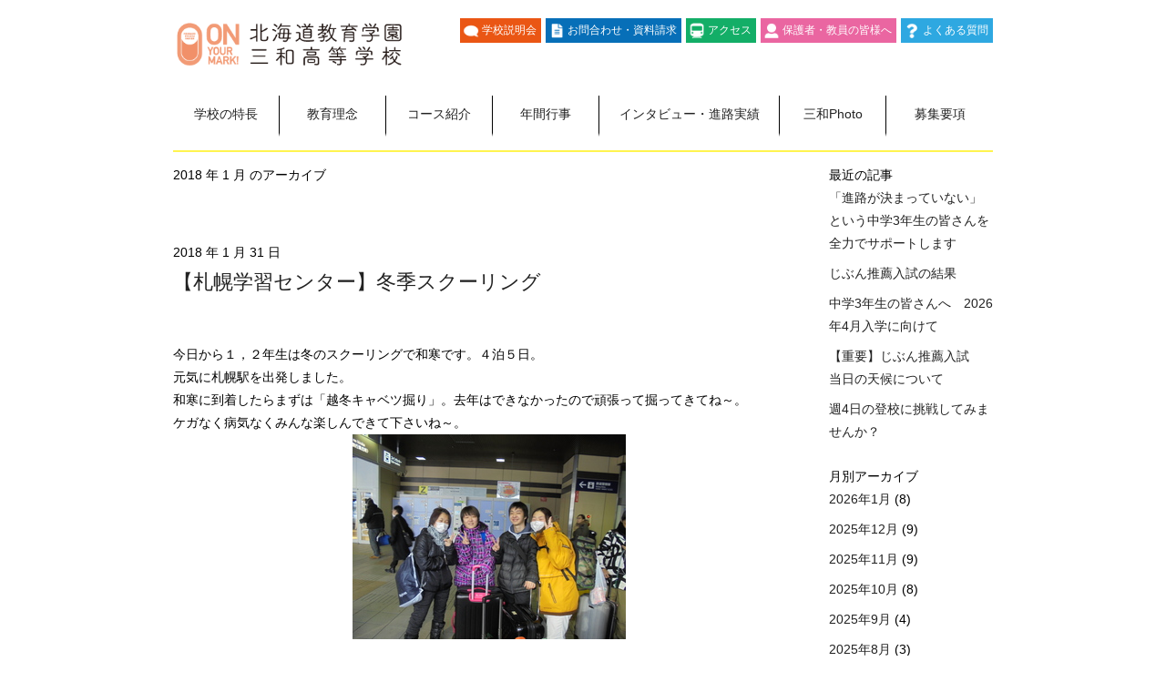

--- FILE ---
content_type: text/html; charset=utf-8
request_url: http://www.sapporo-jg.com/blog?y=2018&m=01
body_size: 30973
content:

<!DOCTYPE html>
<html lang="ja">
  <head>
    <meta charset="utf-8">
    <meta http-equiv="X-UA-Compatible" content="IE=edge,chrome=1">
    <title>スタッフブログ</title>
      <meta name="description" content="札幌自由が丘学園三和高等学校のスタッフブログ">
      <meta name="keywords" content="札幌自由が丘学園三和高等学校,スタッフブログ,速報">
    
    <meta name="viewport" content="width=960">
    <meta name="format-detection" content="address=no,email=no">
    <link rel="stylesheet" href="/20014/stylesheets/pc/style.css?v=202621" media="all">
    <script type="text/javascript" src="/20014/javascripts/pc/jquery-1.9.1.min.js"></script>
    <script type="text/javascript" src="/20014/javascripts/pc/common.js?v=202621"></script>
    <link href="/20014/images/favicon.ico" rel="shortcut icon" type="image/vnd.microsoft.icon" />
  </head>

  <body class="page-a">
    <div class="inner">
    <header>
        <div class="upper">
          <div class="logo"><a href="/sanwa"><img src="/20014/images/h_logo.png" alt="札幌自由が丘学園三和高等学校"></a></div>
          <ul class="links">
            <li><a href="/event">学校説明会</a></li>
            <li><a href="https://sanwa71.sakura.ne.jp/contact/" target="_blank">お問合わせ・資料請求</a></li>
            <li><a href="/sanwa/access">アクセス</a></li>
            <li><a href="/sanwa/for-parents">保護者・教員の皆様へ</a></li>
            <li><a href="/sanwa/faq">よくある質問</a></li>
          </ul><!--links-->
        </div><!--upper-->
        <nav>
          <ul class="gMenu">
            <li><a href="/sanwa/feature">学校の特長</a></li>
            <li><a href="/sanwa/staff">教育理念</a></li>
            <li><a href="/sanwa/curriculum">コース紹介</a></li>
            <li><a href="/sanwa/campuslife">年間行事</a></li>
            <li><a href="/sanwa/interview">インタビュー・進路実績</a></li>
            <li><a href="/sanwa/photo">三和Photo</a></li>
            <li><a href="/sanwa/requirements">募集要項</a></li>
          </ul>
        </nav>
    </header>

    <div class="container">
      
      <div class="contents">
        <div class="sp-inner"></div>
      


<div id="content" class="narrowcolumn" role="main">
  <h4 class="pagetitle">2018 年 1 月 のアーカイブ</h4>
  <div class="navigation">
</div>
  <div class="post">
    <small>2018 年 1 月 31 日</small>
    <h2><a href="/blog?blog_id=1616" title="【札幌学習センター】冬季スクーリング">【札幌学習センター】冬季スクーリング</a></h2>
    <div class="entry">
      <p><p>今日から１，２年生は冬のスクーリングで和寒です。４泊５日。</p>
<p>元気に札幌駅を出発しました。</p>
<p>和寒に到着したらまずは「越冬キャベツ掘り」。去年はできなかったので頑張って掘ってきてね～。</p>
<p>ケガなく病気なくみんな楽しんできて下さいね～。</p>
<p style="text-align: center;"><a href="/20014/sanwa/staff-blog/uploads/DSC06271.JPG"><img width="300" height="225" class="mt-image-center" style="text-align: center; display: block; margin: 0 auto 20px;" alt="DSC06271.JPG" src="/20014/sanwa/staff-blog/assets_c/2018/01/DSC06271-thumb-300xauto-2598.jpg" /></a><span style="font-size: 12px;">寒さ対策でみんな重装備です。</span></p>
<p style="text-align: center;"><span style="font-size: 12px;"><a href="/20014/sanwa/staff-blog/uploads/DSC06281.JPG"><img width="300" height="225" class="mt-image-center" style="text-align: center; display: block; margin: 0 auto 20px;" alt="DSC06281.JPG" src="/20014/sanwa/staff-blog/assets_c/2018/01/DSC06281-thumb-300xauto-2600.jpg" /></a>札幌駅団体バス乗り場。荷物を積み込みます。<br /></span></p>
<p style="text-align: center;"><span style="font-size: 12px;"><a href="/20014/sanwa/staff-blog/uploads/DSC06288.JPG"><img width="300" height="225" class="mt-image-center" style="text-align: center; display: block; margin: 0 auto 20px;" alt="DSC06288.JPG" src="/20014/sanwa/staff-blog/assets_c/2018/01/DSC06288-thumb-300xauto-2602.jpg" /></a>いつもお世話になってます。ジェイ・アール北海道バス。<br /></span></p>
<p style="text-align: center;"><span style="font-size: 12px;"> </span></p>

</p>
    </div>
    <p class="postmetadata">カテゴリー: 
          <a href="/blog?tag=未分類" title="未分類">未分類</a>
    </p>
  </div>
  <div class="post">
    <small>2018 年 1 月 25 日</small>
    <h2><a href="/blog?blog_id=1615" title="【札幌学習センター】新学期です">【札幌学習センター】新学期です</a></h2>
    <div class="entry">
      <p><p>２２日から新学期が始まりました。</p>
<p>同時に３年生は後期試験・・・。１，２年生は冬季スクーリングの準備です。</p>
<p>３年生は１月で登校終了。あとは卒業式まで数回の登校です。</p>
<p>通わなくちゃいけないときは、すごく面倒くさい学校。けど、もう「通わない」となると途端に寂しくなるんですよね。</p>
<p>残りの学校生活、大切にしてほしいです。</p>
<p style="text-align: center;"><a href="/20014/sanwa/staff-blog/uploads/DSC06248.JPG"><img width="300" height="225" class="mt-image-left" style="margin: 0px auto 20px; display: block;" alt="DSC06248.JPG" src="/20014/sanwa/staff-blog/assets_c/2018/01/DSC06248-thumb-300xauto-2576.jpg" /></a><span style="font-size: 12px;">亀貝校長の３年生最後の授業です。　　　　　</span></p>

</p>
    </div>
    <p class="postmetadata">カテゴリー: 
          <a href="/blog?tag=未分類" title="未分類">未分類</a>
    </p>
  </div>
  <div class="post">
    <small>2018 年 1 月 15 日</small>
    <h2><a href="/blog?blog_id=1614" title="【和寒本校】１月支援日">【和寒本校】１月支援日</a></h2>
    <div class="entry">
      <p><p></p>
<p>ご挨拶が遅くなりましたが、みなさんあけましておめでとうございます。</p>
<p>月１コースはひと足早く、生徒の登校が始まりました。</p>
<p>と言っても、今回は支援日だったため登校した生徒は少なく、ちょっと寂しい校舎でした。</p>
<p>そして、さすが和寒！！</p>
<p>積雪量が札幌とは違います。</p>
<p>校舎はすっかり雪に包まれていました。</p>
<p></p>
<p><a href="/20014/sanwa/staff-blog/uploads/IMG_0017.JPG"><img alt="IMG_0017.JPG" src="/20014/sanwa/staff-blog/assets_c/2018/01/IMG_0017-thumb-200xauto-2562.jpg" width="200" height="150" class="mt-image-left" style="float: left; margin: 0 20px 20px 0;" /></a>　<a href="/20014/sanwa/staff-blog/uploads/IMG_0022.JPG"><img alt="IMG_0022.JPG" src="/20014/sanwa/staff-blog/assets_c/2018/01/IMG_0022-thumb-200xauto-2564.jpg" width="200" height="150" class="mt-image-left" style="float: left; margin: 0 20px 20px 0;" /></a></p>
<p></p>
<p></p>
<p></p>
<p></p>
<p>グランドも除雪した雪で、大きな山が！！</p>
<p><a href="/20014/sanwa/staff-blog/uploads/IMG_0013.JPG"><img alt="IMG_0013.JPG" src="/20014/sanwa/staff-blog/assets_c/2018/01/IMG_0013-thumb-200xauto-2566.jpg" width="200" height="150" class="mt-image-left" style="float: left; margin: 0 20px 20px 0;" /></a></p>
<p></p>
<p></p>
<p></p>
<p></p>
<p>さて、月１コースの次の登校は、定期試験です。</p>
<p>みなさんしっかり勉強してきてくださいね♪</p>

</p>
    </div>
    <p class="postmetadata">カテゴリー: 
          <a href="/blog?tag=未分類" title="未分類">未分類</a>
    </p>
  </div>
</div>


<div id="sidebar_blog">

    <h5>最近の記事</h5>
    <ul>
      <li>
        <a href="/blog?blog_id=3727" title="「進路が決まっていない」という中学3年生の皆さんを全力でサポートします">
          「進路が決まっていない」という中学3年生の皆さんを全力でサポートします
        </a>
      </li>
      <li>
        <a href="/blog?blog_id=3721" title="じぶん推薦入試の結果">
          じぶん推薦入試の結果
        </a>
      </li>
      <li>
        <a href="/blog?blog_id=3716" title="中学3年生の皆さんへ　2026年4月入学に向けて">
          中学3年生の皆さんへ　2026年4月入学に向けて
        </a>
      </li>
      <li>
        <a href="/blog?blog_id=3718" title="【重要】じぶん推薦入試　当日の天候について">
          【重要】じぶん推薦入試　当日の天候について
        </a>
      </li>
      <li>
        <a href="/blog?blog_id=3717" title="週4日の登校に挑戦してみませんか？">
          週4日の登校に挑戦してみませんか？
        </a>
      </li>
    </ul>

    <h5>月別アーカイブ</h5>
    <ul>
      <li>
        <a href="/blog?y=2026&m=01">
          2026年1月
        </a>(8)
      </li>
      <li>
        <a href="/blog?y=2025&m=12">
          2025年12月
        </a>(9)
      </li>
      <li>
        <a href="/blog?y=2025&m=11">
          2025年11月
        </a>(9)
      </li>
      <li>
        <a href="/blog?y=2025&m=10">
          2025年10月
        </a>(8)
      </li>
      <li>
        <a href="/blog?y=2025&m=09">
          2025年9月
        </a>(4)
      </li>
      <li>
        <a href="/blog?y=2025&m=08">
          2025年8月
        </a>(3)
      </li>
      <li>
        <a href="/blog?y=2025&m=07">
          2025年7月
        </a>(8)
      </li>
      <li>
        <a href="/blog?y=2025&m=06">
          2025年6月
        </a>(6)
      </li>
      <li>
        <a href="/blog?y=2025&m=05">
          2025年5月
        </a>(7)
      </li>
      <li>
        <a href="/blog?y=2025&m=04">
          2025年4月
        </a>(3)
      </li>
      <li>
        <a href="/blog?y=2025&m=03">
          2025年3月
        </a>(5)
      </li>
      <li>
        <a href="/blog?y=2025&m=02">
          2025年2月
        </a>(7)
      </li>
      <li>
        <a href="/blog?y=2025&m=01">
          2025年1月
        </a>(6)
      </li>
      <li>
        <a href="/blog?y=2024&m=12">
          2024年12月
        </a>(9)
      </li>
      <li>
        <a href="/blog?y=2024&m=11">
          2024年11月
        </a>(11)
      </li>
      <li>
        <a href="/blog?y=2024&m=10">
          2024年10月
        </a>(5)
      </li>
      <li>
        <a href="/blog?y=2024&m=09">
          2024年9月
        </a>(4)
      </li>
      <li>
        <a href="/blog?y=2024&m=08">
          2024年8月
        </a>(5)
      </li>
      <li>
        <a href="/blog?y=2024&m=07">
          2024年7月
        </a>(12)
      </li>
      <li>
        <a href="/blog?y=2024&m=06">
          2024年6月
        </a>(5)
      </li>
      <li>
        <a href="/blog?y=2024&m=05">
          2024年5月
        </a>(5)
      </li>
      <li>
        <a href="/blog?y=2024&m=04">
          2024年4月
        </a>(5)
      </li>
      <li>
        <a href="/blog?y=2024&m=03">
          2024年3月
        </a>(4)
      </li>
      <li>
        <a href="/blog?y=2024&m=02">
          2024年2月
        </a>(3)
      </li>
      <li>
        <a href="/blog?y=2024&m=01">
          2024年1月
        </a>(4)
      </li>
      <li>
        <a href="/blog?y=2023&m=12">
          2023年12月
        </a>(8)
      </li>
      <li>
        <a href="/blog?y=2023&m=11">
          2023年11月
        </a>(6)
      </li>
      <li>
        <a href="/blog?y=2023&m=10">
          2023年10月
        </a>(6)
      </li>
      <li>
        <a href="/blog?y=2023&m=09">
          2023年9月
        </a>(4)
      </li>
      <li>
        <a href="/blog?y=2023&m=08">
          2023年8月
        </a>(7)
      </li>
      <li>
        <a href="/blog?y=2023&m=07">
          2023年7月
        </a>(2)
      </li>
      <li>
        <a href="/blog?y=2023&m=06">
          2023年6月
        </a>(7)
      </li>
      <li>
        <a href="/blog?y=2023&m=05">
          2023年5月
        </a>(6)
      </li>
      <li>
        <a href="/blog?y=2023&m=04">
          2023年4月
        </a>(4)
      </li>
      <li>
        <a href="/blog?y=2023&m=03">
          2023年3月
        </a>(7)
      </li>
      <li>
        <a href="/blog?y=2023&m=02">
          2023年2月
        </a>(8)
      </li>
      <li>
        <a href="/blog?y=2023&m=01">
          2023年1月
        </a>(4)
      </li>
      <li>
        <a href="/blog?y=2022&m=12">
          2022年12月
        </a>(8)
      </li>
      <li>
        <a href="/blog?y=2022&m=11">
          2022年11月
        </a>(7)
      </li>
      <li>
        <a href="/blog?y=2022&m=10">
          2022年10月
        </a>(6)
      </li>
      <li>
        <a href="/blog?y=2022&m=09">
          2022年9月
        </a>(7)
      </li>
      <li>
        <a href="/blog?y=2022&m=08">
          2022年8月
        </a>(8)
      </li>
      <li>
        <a href="/blog?y=2022&m=07">
          2022年7月
        </a>(7)
      </li>
      <li>
        <a href="/blog?y=2022&m=06">
          2022年6月
        </a>(6)
      </li>
      <li>
        <a href="/blog?y=2022&m=05">
          2022年5月
        </a>(5)
      </li>
      <li>
        <a href="/blog?y=2022&m=04">
          2022年4月
        </a>(9)
      </li>
      <li>
        <a href="/blog?y=2022&m=03">
          2022年3月
        </a>(9)
      </li>
      <li>
        <a href="/blog?y=2022&m=02">
          2022年2月
        </a>(4)
      </li>
      <li>
        <a href="/blog?y=2022&m=01">
          2022年1月
        </a>(6)
      </li>
      <li>
        <a href="/blog?y=2021&m=12">
          2021年12月
        </a>(9)
      </li>
      <li>
        <a href="/blog?y=2021&m=11">
          2021年11月
        </a>(6)
      </li>
      <li>
        <a href="/blog?y=2021&m=10">
          2021年10月
        </a>(7)
      </li>
      <li>
        <a href="/blog?y=2021&m=09">
          2021年9月
        </a>(6)
      </li>
      <li>
        <a href="/blog?y=2021&m=08">
          2021年8月
        </a>(7)
      </li>
      <li>
        <a href="/blog?y=2021&m=07">
          2021年7月
        </a>(6)
      </li>
      <li>
        <a href="/blog?y=2021&m=06">
          2021年6月
        </a>(9)
      </li>
      <li>
        <a href="/blog?y=2021&m=05">
          2021年5月
        </a>(8)
      </li>
      <li>
        <a href="/blog?y=2021&m=04">
          2021年4月
        </a>(4)
      </li>
      <li>
        <a href="/blog?y=2021&m=03">
          2021年3月
        </a>(5)
      </li>
      <li>
        <a href="/blog?y=2021&m=02">
          2021年2月
        </a>(3)
      </li>
      <li>
        <a href="/blog?y=2021&m=01">
          2021年1月
        </a>(5)
      </li>
      <li>
        <a href="/blog?y=2020&m=12">
          2020年12月
        </a>(7)
      </li>
      <li>
        <a href="/blog?y=2020&m=11">
          2020年11月
        </a>(7)
      </li>
      <li>
        <a href="/blog?y=2020&m=10">
          2020年10月
        </a>(8)
      </li>
      <li>
        <a href="/blog?y=2020&m=09">
          2020年9月
        </a>(8)
      </li>
      <li>
        <a href="/blog?y=2020&m=08">
          2020年8月
        </a>(5)
      </li>
      <li>
        <a href="/blog?y=2020&m=07">
          2020年7月
        </a>(10)
      </li>
      <li>
        <a href="/blog?y=2020&m=06">
          2020年6月
        </a>(10)
      </li>
      <li>
        <a href="/blog?y=2020&m=05">
          2020年5月
        </a>(1)
      </li>
      <li>
        <a href="/blog?y=2020&m=04">
          2020年4月
        </a>(3)
      </li>
      <li>
        <a href="/blog?y=2020&m=03">
          2020年3月
        </a>(6)
      </li>
      <li>
        <a href="/blog?y=2020&m=02">
          2020年2月
        </a>(3)
      </li>
      <li>
        <a href="/blog?y=2020&m=01">
          2020年1月
        </a>(1)
      </li>
      <li>
        <a href="/blog?y=2019&m=12">
          2019年12月
        </a>(2)
      </li>
      <li>
        <a href="/blog?y=2019&m=11">
          2019年11月
        </a>(1)
      </li>
      <li>
        <a href="/blog?y=2019&m=10">
          2019年10月
        </a>(1)
      </li>
      <li>
        <a href="/blog?y=2019&m=09">
          2019年9月
        </a>(1)
      </li>
      <li>
        <a href="/blog?y=2019&m=08">
          2019年8月
        </a>(1)
      </li>
      <li>
        <a href="/blog?y=2019&m=07">
          2019年7月
        </a>(5)
      </li>
      <li>
        <a href="/blog?y=2019&m=06">
          2019年6月
        </a>(6)
      </li>
      <li>
        <a href="/blog?y=2019&m=05">
          2019年5月
        </a>(4)
      </li>
      <li>
        <a href="/blog?y=2019&m=04">
          2019年4月
        </a>(2)
      </li>
      <li>
        <a href="/blog?y=2019&m=03">
          2019年3月
        </a>(3)
      </li>
      <li>
        <a href="/blog?y=2019&m=02">
          2019年2月
        </a>(10)
      </li>
      <li>
        <a href="/blog?y=2019&m=01">
          2019年1月
        </a>(1)
      </li>
      <li>
        <a href="/blog?y=2018&m=12">
          2018年12月
        </a>(5)
      </li>
      <li>
        <a href="/blog?y=2018&m=11">
          2018年11月
        </a>(8)
      </li>
      <li>
        <a href="/blog?y=2018&m=10">
          2018年10月
        </a>(6)
      </li>
      <li>
        <a href="/blog?y=2018&m=09">
          2018年9月
        </a>(4)
      </li>
      <li>
        <a href="/blog?y=2018&m=08">
          2018年8月
        </a>(4)
      </li>
      <li>
        <a href="/blog?y=2018&m=07">
          2018年7月
        </a>(9)
      </li>
      <li>
        <a href="/blog?y=2018&m=06">
          2018年6月
        </a>(6)
      </li>
      <li>
        <a href="/blog?y=2018&m=05">
          2018年5月
        </a>(6)
      </li>
      <li>
        <a href="/blog?y=2018&m=04">
          2018年4月
        </a>(4)
      </li>
      <li>
        <a href="/blog?y=2018&m=03">
          2018年3月
        </a>(6)
      </li>
      <li>
        <a href="/blog?y=2018&m=02">
          2018年2月
        </a>(6)
      </li>
      <li>
        <a href="/blog?y=2018&m=01">
          2018年1月
        </a>(3)
      </li>
      <li>
        <a href="/blog?y=2017&m=12">
          2017年12月
        </a>(6)
      </li>
      <li>
        <a href="/blog?y=2017&m=11">
          2017年11月
        </a>(3)
      </li>
      <li>
        <a href="/blog?y=2017&m=10">
          2017年10月
        </a>(6)
      </li>
      <li>
        <a href="/blog?y=2017&m=09">
          2017年9月
        </a>(4)
      </li>
      <li>
        <a href="/blog?y=2017&m=08">
          2017年8月
        </a>(6)
      </li>
      <li>
        <a href="/blog?y=2017&m=07">
          2017年7月
        </a>(8)
      </li>
      <li>
        <a href="/blog?y=2017&m=06">
          2017年6月
        </a>(9)
      </li>
      <li>
        <a href="/blog?y=2017&m=05">
          2017年5月
        </a>(5)
      </li>
      <li>
        <a href="/blog?y=2017&m=04">
          2017年4月
        </a>(5)
      </li>
      <li>
        <a href="/blog?y=2017&m=03">
          2017年3月
        </a>(3)
      </li>
      <li>
        <a href="/blog?y=2017&m=02">
          2017年2月
        </a>(4)
      </li>
      <li>
        <a href="/blog?y=2017&m=01">
          2017年1月
        </a>(3)
      </li>
      <li>
        <a href="/blog?y=2016&m=12">
          2016年12月
        </a>(4)
      </li>
      <li>
        <a href="/blog?y=2016&m=11">
          2016年11月
        </a>(5)
      </li>
      <li>
        <a href="/blog?y=2016&m=10">
          2016年10月
        </a>(3)
      </li>
      <li>
        <a href="/blog?y=2016&m=09">
          2016年9月
        </a>(7)
      </li>
      <li>
        <a href="/blog?y=2016&m=08">
          2016年8月
        </a>(3)
      </li>
      <li>
        <a href="/blog?y=2016&m=07">
          2016年7月
        </a>(2)
      </li>
      <li>
        <a href="/blog?y=2016&m=06">
          2016年6月
        </a>(4)
      </li>
      <li>
        <a href="/blog?y=2016&m=05">
          2016年5月
        </a>(2)
      </li>
      <li>
        <a href="/blog?y=2016&m=04">
          2016年4月
        </a>(1)
      </li>
      <li>
        <a href="/blog?y=2016&m=03">
          2016年3月
        </a>(1)
      </li>
      <li>
        <a href="/blog?y=2015&m=12">
          2015年12月
        </a>(2)
      </li>
      <li>
        <a href="/blog?y=2015&m=11">
          2015年11月
        </a>(1)
      </li>
      <li>
        <a href="/blog?y=2015&m=09">
          2015年9月
        </a>(8)
      </li>
      <li>
        <a href="/blog?y=2015&m=08">
          2015年8月
        </a>(3)
      </li>
      <li>
        <a href="/blog?y=2015&m=07">
          2015年7月
        </a>(8)
      </li>
      <li>
        <a href="/blog?y=2015&m=06">
          2015年6月
        </a>(4)
      </li>
      <li>
        <a href="/blog?y=2015&m=05">
          2015年5月
        </a>(3)
      </li>
      <li>
        <a href="/blog?y=2015&m=04">
          2015年4月
        </a>(2)
      </li>
      <li>
        <a href="/blog?y=2015&m=03">
          2015年3月
        </a>(3)
      </li>
      <li>
        <a href="/blog?y=2015&m=02">
          2015年2月
        </a>(8)
      </li>
      <li>
        <a href="/blog?y=2014&m=12">
          2014年12月
        </a>(2)
      </li>
      <li>
        <a href="/blog?y=2014&m=11">
          2014年11月
        </a>(1)
      </li>
      <li>
        <a href="/blog?y=2014&m=10">
          2014年10月
        </a>(11)
      </li>
      <li>
        <a href="/blog?y=2014&m=09">
          2014年9月
        </a>(3)
      </li>
      <li>
        <a href="/blog?y=2014&m=07">
          2014年7月
        </a>(12)
      </li>
      <li>
        <a href="/blog?y=2014&m=06">
          2014年6月
        </a>(6)
      </li>
      <li>
        <a href="/blog?y=2014&m=05">
          2014年5月
        </a>(2)
      </li>
      <li>
        <a href="/blog?y=2014&m=03">
          2014年3月
        </a>(1)
      </li>
      <li>
        <a href="/blog?y=2014&m=02">
          2014年2月
        </a>(7)
      </li>
      <li>
        <a href="/blog?y=2013&m=12">
          2013年12月
        </a>(8)
      </li>
      <li>
        <a href="/blog?y=2013&m=11">
          2013年11月
        </a>(6)
      </li>
      <li>
        <a href="/blog?y=2013&m=10">
          2013年10月
        </a>(7)
      </li>
      <li>
        <a href="/blog?y=2013&m=09">
          2013年9月
        </a>(10)
      </li>
      <li>
        <a href="/blog?y=2013&m=08">
          2013年8月
        </a>(4)
      </li>
      <li>
        <a href="/blog?y=2013&m=07">
          2013年7月
        </a>(7)
      </li>
      <li>
        <a href="/blog?y=2013&m=06">
          2013年6月
        </a>(5)
      </li>
      <li>
        <a href="/blog?y=2013&m=05">
          2013年5月
        </a>(4)
      </li>
      <li>
        <a href="/blog?y=2013&m=04">
          2013年4月
        </a>(3)
      </li>
      <li>
        <a href="/blog?y=2013&m=03">
          2013年3月
        </a>(2)
      </li>
      <li>
        <a href="/blog?y=2013&m=02">
          2013年2月
        </a>(3)
      </li>
      <li>
        <a href="/blog?y=2013&m=01">
          2013年1月
        </a>(2)
      </li>
      <li>
        <a href="/blog?y=2012&m=12">
          2012年12月
        </a>(3)
      </li>
      <li>
        <a href="/blog?y=2012&m=11">
          2012年11月
        </a>(3)
      </li>
      <li>
        <a href="/blog?y=2012&m=10">
          2012年10月
        </a>(2)
      </li>
      <li>
        <a href="/blog?y=2012&m=09">
          2012年9月
        </a>(10)
      </li>
      <li>
        <a href="/blog?y=2012&m=08">
          2012年8月
        </a>(3)
      </li>
      <li>
        <a href="/blog?y=2012&m=07">
          2012年7月
        </a>(6)
      </li>
      <li>
        <a href="/blog?y=2012&m=06">
          2012年6月
        </a>(5)
      </li>
      <li>
        <a href="/blog?y=2012&m=05">
          2012年5月
        </a>(5)
      </li>
      <li>
        <a href="/blog?y=2012&m=04">
          2012年4月
        </a>(1)
      </li>
      <li>
        <a href="/blog?y=2012&m=03">
          2012年3月
        </a>(2)
      </li>
      <li>
        <a href="/blog?y=2012&m=02">
          2012年2月
        </a>(7)
      </li>
      <li>
        <a href="/blog?y=2012&m=01">
          2012年1月
        </a>(5)
      </li>
      <li>
        <a href="/blog?y=2011&m=12">
          2011年12月
        </a>(5)
      </li>
      <li>
        <a href="/blog?y=2011&m=11">
          2011年11月
        </a>(6)
      </li>
      <li>
        <a href="/blog?y=2011&m=10">
          2011年10月
        </a>(8)
      </li>
      <li>
        <a href="/blog?y=2011&m=09">
          2011年9月
        </a>(10)
      </li>
      <li>
        <a href="/blog?y=2011&m=08">
          2011年8月
        </a>(6)
      </li>
      <li>
        <a href="/blog?y=2011&m=07">
          2011年7月
        </a>(5)
      </li>
      <li>
        <a href="/blog?y=2011&m=06">
          2011年6月
        </a>(4)
      </li>
      <li>
        <a href="/blog?y=2011&m=05">
          2011年5月
        </a>(4)
      </li>
      <li>
        <a href="/blog?y=2011&m=04">
          2011年4月
        </a>(4)
      </li>
      <li>
        <a href="/blog?y=2011&m=03">
          2011年3月
        </a>(5)
      </li>
      <li>
        <a href="/blog?y=2011&m=02">
          2011年2月
        </a>(8)
      </li>
      <li>
        <a href="/blog?y=2011&m=01">
          2011年1月
        </a>(8)
      </li>
      <li>
        <a href="/blog?y=2010&m=12">
          2010年12月
        </a>(11)
      </li>
      <li>
        <a href="/blog?y=2010&m=11">
          2010年11月
        </a>(10)
      </li>
      <li>
        <a href="/blog?y=2010&m=10">
          2010年10月
        </a>(11)
      </li>
      <li>
        <a href="/blog?y=2010&m=09">
          2010年9月
        </a>(12)
      </li>
      <li>
        <a href="/blog?y=2010&m=08">
          2010年8月
        </a>(9)
      </li>
      <li>
        <a href="/blog?y=2010&m=07">
          2010年7月
        </a>(10)
      </li>
      <li>
        <a href="/blog?y=2010&m=06">
          2010年6月
        </a>(4)
      </li>
    </ul>

    <h5>カテゴリー</h5>
    <ul>
      <li><a href="/blog?tag=未分類">未分類</a>(734)</li>
      <li><a href="/blog?tag=通学コース日常">通学コース日常</a>(129)</li>
      <li><a href="/blog?tag=入試">入試</a>(7)</li>
      <li><a href="/blog?tag=学校説明会のお知らせ">学校説明会のお知らせ</a>(1)</li>
      <li><a href="/blog?tag=学校説明会">学校説明会</a>(63)</li>
      <li><a href="/blog?tag=個別相談">個別相談</a>(14)</li>
      <li><a href="/blog?tag=学校案内">学校案内</a>(3)</li>
      <li><a href="/blog?tag=在宅学習コース">在宅学習コース</a>(21)</li>
      <li><a href="/blog?tag=パンフレット">パンフレット</a>(2)</li>
      <li><a href="/blog?tag=学校見学">学校見学</a>(3)</li>
      <li><a href="/blog?tag=転編入">転編入</a>(1)</li>
      <li><a href="/blog?tag=入試情報">入試情報</a>(5)</li>
      <li><a href="/blog?tag=和寒本校　学校見学">和寒本校　学校見学</a>(3)</li>
      <li><a href="/blog?tag=和寒本校">和寒本校</a>(6)</li>
      <li><a href="/blog?tag=通学コース">通学コース</a>(13)</li>
      <li><a href="/blog?tag=日常">日常</a>(1)</li>
      <li><a href="/blog?tag=合同進路相談会">合同進路相談会</a>(1)</li>
      <li><a href="/blog?tag=採用情報">採用情報</a>(1)</li>
      <li><a href="/blog?tag=2026年度4月入学">2026年度4月入学</a>(1)</li>
    </ul>
</div>

<div class="sp-inner">
    
  </div><!--inner-->
      </div>
    </div>
        <footer>
      <dl>
        <dt><img src="/20014/images/logo2023.png?v=1" alt="北海道教育学園三和高等学校"></dt>
        <dd>
          <p class="sclName">和寒本校</p>
          <p class="addr">〒098-0112 北海道上川郡和寒町字三和 412 番地</p>
        </dd>
        <dd>
          <p class="sclName">札幌学習センター(法人本部)</p>
          <p class="addr">〒060-0908 北海道札幌市東区北8条東1丁目3-10</p>
          <p class="tel">TEL (011)792-1468</p>
        </dd>
      </dl>

      <ul class="footerMenu">
        <li><a href="/sanwa">トップページ</a></li>
        <li><a href="/sanwa/feature">学校の特徴</a></li>
        <li><a href="/sanwa/staff">教育理念</a></li>
        <li><a href="/sanwa/curriculum">コース紹介</a></li>
        <li><a href="/sanwa/campuslife">年間行事</a></li>
        <li><a href="/sanwa/interview">インタビュー・進路実績</a></li>
        <li><a href="/sanwa/photo">三和Photo</a></li>
        <li><a href="/sanwa/requirements">募集要項</a></li>
        <li><a href="/sanwa/faq">よくある質問</a></li>
        <li><a href="/sanwa/for-parents">保護者・教員の皆様へ</a></li>
        <li><a href="/free-school/" target="_blank">フリースクール札幌自由が丘学園</a></li>
        <li><a href="https://sanwa71.sakura.ne.jp/contact/" target="_blank">お問合わせ・資料請求</a></li>
        <li><a href="/sanwa/access">アクセス</a></li>
        <li><a href="/event">学校説明会</a></li>
        <li><a href="/sanwa/sitepolicy">個人情報保護・サイトポリシー</a></li>
      </ul>
      <small>Copyright&#169; Sapporo Jiyugaoka Gakuen All rights reserved.</small>
    </footer>
  <script>
    $(function(){
      $('.topArrow').hide();
      $(window).scroll(function(){
        if ($(this).scrollTop()>100) {
          $('.topArrow').fadeIn();
        } else {
          $('.topArrow').fadeOut();
        }
      })
      $('.topArrow').click(function(){
        $('html,body').animate({
          scrollTop:0
        }, 800);
      });

    });
  </script>
<p class="topArrow"><img src="/20014/shared/images/top_arrow.png" alt="top"></p>
</div><!--inner-->

<!-- Global site tag (gtag.js) - Google Analytics -->
<script async src="https://www.googletagmanager.com/gtag/js?id=UA-189130929-1"></script>
<script>
  window.dataLayer = window.dataLayer || [];
  function gtag(){dataLayer.push(arguments);}
  gtag('js', new Date());

  gtag('config', 'UA-189130929-1');
</script>
</body>

</html>


--- FILE ---
content_type: application/javascript
request_url: http://www.sapporo-jg.com/20014/javascripts/pc/common.js?v=202621
body_size: 3337
content:
$(function () {

  /*-----anchor link -----*/

  // IEのバージョン
  var version;
   
  // ブラウザのUAを小文字で取得
  var userAgent = window.navigator.userAgent.toLowerCase();
   
  // バージョン問わずIE判定
  var isIE = (userAgent.indexOf('msie') >= 0
                 || userAgent.indexOf('trident') >= 0);
   
  if(isIE){
    $('.anchor2 .row a').click(function() {
      var txt = $(this).text();
      $('p.caption').each(function(i,elem){
        var ttl = $(elem).text();
        if (txt == ttl) {
          var contentTop = $('.container').offset().top;
          var targetOffset = $('p.caption:contains('+ttl+')').parents('.fig-txt').get(0).offsetTop;
          $('html,body').animate({
            scrollTop: targetOffset+contentTop
          },400,'swing');
          return false;
        }
      });
    });
  }else{
    $('.anchor2 .row a').click(function() {
      var txt = $(this).text();
      $('p.caption').each(function(i,elem){
        var ttl = $(elem).text();
        if (txt == ttl) {
          var targetOffset = $('p.caption:contains('+ttl+')').parents('.fig-txt').get(0).offsetTop;
          $('html,body').animate({
            scrollTop: targetOffset
          },400,'swing');
          return false;
        }
      });
    });
  }
 
  if (isIE) {
    $('a[href^="#"]').click(function() {
      var target = $(this.hash);
      if(target){
        var contentTop = $('.container').offset().top;
        var targetOffset = target.get(0).offsetTop;
        console.log(targetOffset);
        $('html,body').animate({scrollTop: targetOffset+contentTop},400,'swing');
        return false;
      };
    });  
  }else{
    $('a[href^="#"]').click(function() {
      var target = $(this.hash);
      if(target){
        var targetOffset = target.get(0).offsetTop;
        console.log(targetOffset);
        $('html,body').animate({scrollTop: targetOffset},400,'swing');
        return false;
      };
    });  
  } 


  /*-----inline style delete -----*/

  $('table').removeAttr('style');



 /*----- nav + sidebar -----*/

  activeNavbar();
  function activeNavbar() {
    var path = window.location.pathname;
    if (path) {
      // nav
      var superPath = path.split('/')[1];
      if (superPath) {
        var $active_nav_ele = $('header div.inner nav ul li').find('a[href^="' + '/' + superPath + '"]');
        $active_nav_ele.closest('li').addClass('on');
      }
      // sidebar
      var $active_sidebar_ele = $('div.sidebar dl.left-nav dd').find('a[href="' + path + '"]');
      $active_sidebar_ele.closest('dd').addClass('on');
    }
  }

        /*  トグル処理
     ---------------------------------------------------------------- */
          $('.toggle_content').hide();
          $(".toggle .tap_area").click(function(){
              $(this).next(".toggle_content").slideToggle(200);
              $(this).toggleClass('active');
          });

  
});


